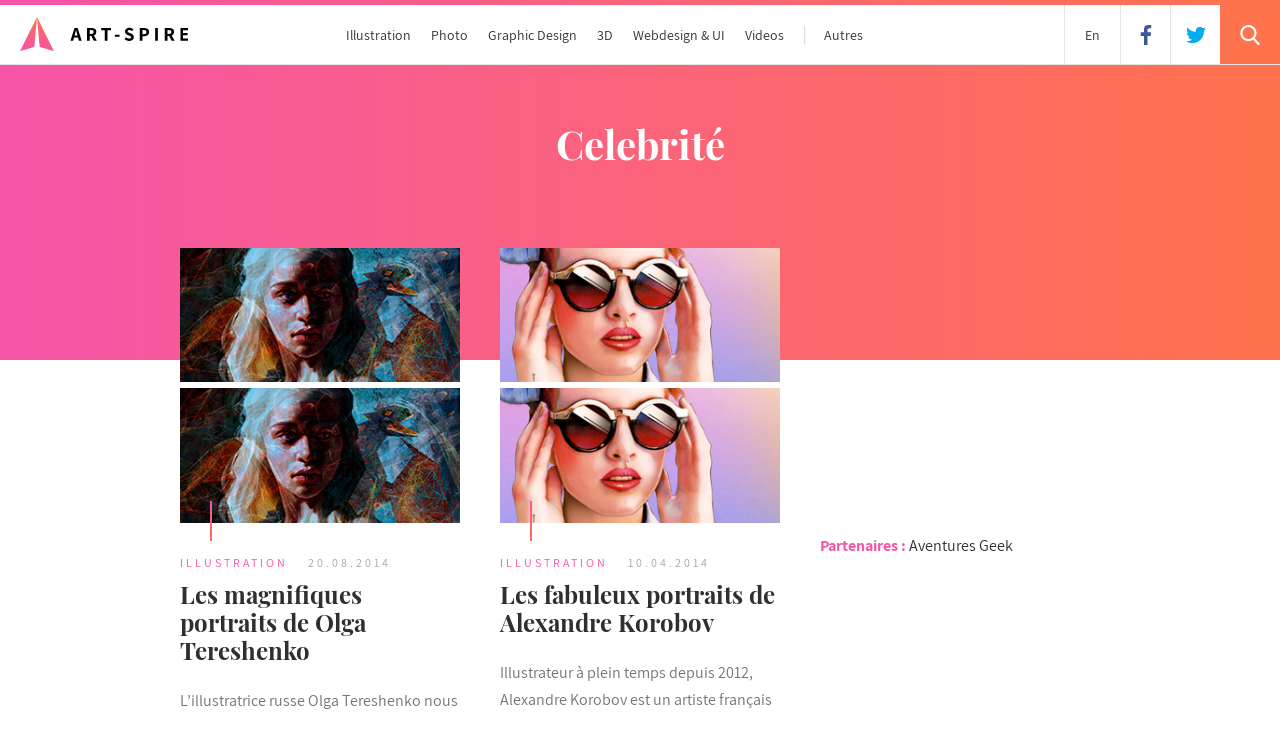

--- FILE ---
content_type: text/html; charset=UTF-8
request_url: https://www.art-spire.com/tag/celebrite/
body_size: 9938
content:
<!DOCTYPE html>
<html xmlns="https://www.w3.org/1999/xhtml">
<head>
    <script async src="https://www.googletagmanager.com/gtag/js?id=UA-10442861-1"></script>
    <script>
      window.dataLayer = window.dataLayer || [];
      function gtag(){dataLayer.push(arguments);}
      gtag('js', new Date());
      gtag('config', 'UA-10442861-1');
    </script>
    <meta http-equiv="X-UA-Compatible" content="IE=edge,chrome=1" />
    <meta name="viewport" content="width=device-width, initial-scale=1.0, user-scalable=no" />
    <meta http-equiv="Content-Type" content="text/html; charset=UTF-8" />
    <meta name="keywords" content="Art-Spire, art, inspire, inspiration, artistic, graphique, graphisme, graphics, digital paintings, illustration, photograpie, photography, webdesign, typographie, typography, logo, photo-manipulation, photo-montage, wallpapers, digital art, showcase, galerie, web 2.0, 3D, artworks, concept art, creations, visual, sculpture, craft, review, beautiful, animation, interview" />
    <meta name="subject" content="Art-Spire, Source d'inspiration artistique" />
    <meta name="language" content="fr,uk,us" />
    <meta name="revisit-after" content="7 days" />
    <meta name="expires" content="never" />
    <meta name="publisher" content="Art-Spire" />
    <meta name="copyright" content="Art-Spire.com 2009-2018" />
    <meta name="identifier-url" content="https://www.art-spire.com" />
    <meta name="author" content="Nicolas Tarier, Pauline Osmont" />
    <meta name="robots" content="all" />
    <title>  celebrité | Art-Spire</title>
    <link href="https://www.art-spire.com/wp-content/themes/artspireV6/style.css" media="screen, projection" rel="stylesheet" type="text/css" />
    <link rel="alternate" type="application/rss+xml" title="RSS 2.0" href="https://www.art-spire.com/feed/" />
    <link rel="alternate" type="text/xml" title="RSS .92" href="https://www.art-spire.com/feed/rss/" />
    <link rel="alternate" type="application/atom+xml" title="Atom 1.0" href="https://www.art-spire.com/feed/atom/" />
    <link rel="apple-touch-icon" sizes="180x180" href="https://www.art-spire.com/wp-content/themes/artspireV6/design/apple-touch-icon.png">
    <link rel="icon" type="image/png" sizes="32x32" href="https://www.art-spire.com/wp-content/themes/artspireV6/design/favicon-32x32.png">
    <link rel="icon" type="image/png" sizes="16x16" href="https://www.art-spire.com/wp-content/themes/artspireV6/design/favicon-16x16.png">
    <link rel="manifest" href="https://www.art-spire.com/wp-content/themes/artspireV6/design/manifest.json">
    <link rel="mask-icon" href="https://www.art-spire.com/wp-content/themes/artspireV6/design/safari-pinned-tab.svg" color="#000000">
    <link rel="shortcut icon" href="https://www.art-spire.com/wp-content/themes/artspireV6/design/favicon.ico">
    <meta name="msapplication-config" content="https://www.art-spire.com/wp-content/themes/artspireV6/design/browserconfig.xml">
    <meta name="theme-color" content="#ffffff">
    <link rel="pingback" href="https://www.art-spire.com/xmlrpc.php" />
    	<link rel='archives' title='juin 2016' href='https://www.art-spire.com/2016/06/' />
	<link rel='archives' title='mai 2016' href='https://www.art-spire.com/2016/05/' />
	<link rel='archives' title='avril 2016' href='https://www.art-spire.com/2016/04/' />
	<link rel='archives' title='mars 2016' href='https://www.art-spire.com/2016/03/' />
	<link rel='archives' title='février 2016' href='https://www.art-spire.com/2016/02/' />
	<link rel='archives' title='janvier 2016' href='https://www.art-spire.com/2016/01/' />
	<link rel='archives' title='décembre 2015' href='https://www.art-spire.com/2015/12/' />
	<link rel='archives' title='novembre 2015' href='https://www.art-spire.com/2015/11/' />
	<link rel='archives' title='octobre 2015' href='https://www.art-spire.com/2015/10/' />
	<link rel='archives' title='septembre 2015' href='https://www.art-spire.com/2015/09/' />
	<link rel='archives' title='août 2015' href='https://www.art-spire.com/2015/08/' />
	<link rel='archives' title='juillet 2015' href='https://www.art-spire.com/2015/07/' />
	<link rel='archives' title='juin 2015' href='https://www.art-spire.com/2015/06/' />
	<link rel='archives' title='mai 2015' href='https://www.art-spire.com/2015/05/' />
	<link rel='archives' title='avril 2015' href='https://www.art-spire.com/2015/04/' />
	<link rel='archives' title='mars 2015' href='https://www.art-spire.com/2015/03/' />
	<link rel='archives' title='février 2015' href='https://www.art-spire.com/2015/02/' />
	<link rel='archives' title='janvier 2015' href='https://www.art-spire.com/2015/01/' />
	<link rel='archives' title='décembre 2014' href='https://www.art-spire.com/2014/12/' />
	<link rel='archives' title='novembre 2014' href='https://www.art-spire.com/2014/11/' />
	<link rel='archives' title='octobre 2014' href='https://www.art-spire.com/2014/10/' />
	<link rel='archives' title='septembre 2014' href='https://www.art-spire.com/2014/09/' />
	<link rel='archives' title='août 2014' href='https://www.art-spire.com/2014/08/' />
	<link rel='archives' title='juillet 2014' href='https://www.art-spire.com/2014/07/' />
	<link rel='archives' title='juin 2014' href='https://www.art-spire.com/2014/06/' />
	<link rel='archives' title='mai 2014' href='https://www.art-spire.com/2014/05/' />
	<link rel='archives' title='avril 2014' href='https://www.art-spire.com/2014/04/' />
	<link rel='archives' title='mars 2014' href='https://www.art-spire.com/2014/03/' />
	<link rel='archives' title='février 2014' href='https://www.art-spire.com/2014/02/' />
	<link rel='archives' title='janvier 2014' href='https://www.art-spire.com/2014/01/' />
	<link rel='archives' title='décembre 2013' href='https://www.art-spire.com/2013/12/' />
	<link rel='archives' title='novembre 2013' href='https://www.art-spire.com/2013/11/' />
	<link rel='archives' title='octobre 2013' href='https://www.art-spire.com/2013/10/' />
	<link rel='archives' title='septembre 2013' href='https://www.art-spire.com/2013/09/' />
	<link rel='archives' title='août 2013' href='https://www.art-spire.com/2013/08/' />
	<link rel='archives' title='juillet 2013' href='https://www.art-spire.com/2013/07/' />
	<link rel='archives' title='juin 2013' href='https://www.art-spire.com/2013/06/' />
	<link rel='archives' title='mai 2013' href='https://www.art-spire.com/2013/05/' />
	<link rel='archives' title='avril 2013' href='https://www.art-spire.com/2013/04/' />
	<link rel='archives' title='mars 2013' href='https://www.art-spire.com/2013/03/' />
	<link rel='archives' title='février 2013' href='https://www.art-spire.com/2013/02/' />
	<link rel='archives' title='janvier 2013' href='https://www.art-spire.com/2013/01/' />
	<link rel='archives' title='décembre 2012' href='https://www.art-spire.com/2012/12/' />
	<link rel='archives' title='novembre 2012' href='https://www.art-spire.com/2012/11/' />
	<link rel='archives' title='octobre 2012' href='https://www.art-spire.com/2012/10/' />
	<link rel='archives' title='septembre 2012' href='https://www.art-spire.com/2012/09/' />
	<link rel='archives' title='août 2012' href='https://www.art-spire.com/2012/08/' />
	<link rel='archives' title='juillet 2012' href='https://www.art-spire.com/2012/07/' />
	<link rel='archives' title='juin 2012' href='https://www.art-spire.com/2012/06/' />
	<link rel='archives' title='mai 2012' href='https://www.art-spire.com/2012/05/' />
	<link rel='archives' title='avril 2012' href='https://www.art-spire.com/2012/04/' />
	<link rel='archives' title='mars 2012' href='https://www.art-spire.com/2012/03/' />
	<link rel='archives' title='février 2012' href='https://www.art-spire.com/2012/02/' />
	<link rel='archives' title='janvier 2012' href='https://www.art-spire.com/2012/01/' />
	<link rel='archives' title='décembre 2011' href='https://www.art-spire.com/2011/12/' />
	<link rel='archives' title='novembre 2011' href='https://www.art-spire.com/2011/11/' />
	<link rel='archives' title='octobre 2011' href='https://www.art-spire.com/2011/10/' />
	<link rel='archives' title='septembre 2011' href='https://www.art-spire.com/2011/09/' />
	<link rel='archives' title='août 2011' href='https://www.art-spire.com/2011/08/' />
	<link rel='archives' title='juillet 2011' href='https://www.art-spire.com/2011/07/' />
	<link rel='archives' title='juin 2011' href='https://www.art-spire.com/2011/06/' />
	<link rel='archives' title='mai 2011' href='https://www.art-spire.com/2011/05/' />
	<link rel='archives' title='avril 2011' href='https://www.art-spire.com/2011/04/' />
	<link rel='archives' title='mars 2011' href='https://www.art-spire.com/2011/03/' />
	<link rel='archives' title='février 2011' href='https://www.art-spire.com/2011/02/' />
	<link rel='archives' title='janvier 2011' href='https://www.art-spire.com/2011/01/' />
	<link rel='archives' title='décembre 2010' href='https://www.art-spire.com/2010/12/' />
	<link rel='archives' title='novembre 2010' href='https://www.art-spire.com/2010/11/' />
	<link rel='archives' title='octobre 2010' href='https://www.art-spire.com/2010/10/' />
	<link rel='archives' title='septembre 2010' href='https://www.art-spire.com/2010/09/' />
	<link rel='archives' title='août 2010' href='https://www.art-spire.com/2010/08/' />
	<link rel='archives' title='juillet 2010' href='https://www.art-spire.com/2010/07/' />
	<link rel='archives' title='juin 2010' href='https://www.art-spire.com/2010/06/' />
	<link rel='archives' title='mai 2010' href='https://www.art-spire.com/2010/05/' />
	<link rel='archives' title='avril 2010' href='https://www.art-spire.com/2010/04/' />
	<link rel='archives' title='mars 2010' href='https://www.art-spire.com/2010/03/' />
	<link rel='archives' title='février 2010' href='https://www.art-spire.com/2010/02/' />
	<link rel='archives' title='janvier 2010' href='https://www.art-spire.com/2010/01/' />
	<link rel='archives' title='décembre 2009' href='https://www.art-spire.com/2009/12/' />
	<link rel='archives' title='novembre 2009' href='https://www.art-spire.com/2009/11/' />
	<link rel='archives' title='octobre 2009' href='https://www.art-spire.com/2009/10/' />
	<link rel='archives' title='septembre 2009' href='https://www.art-spire.com/2009/09/' />
	<link rel='archives' title='août 2009' href='https://www.art-spire.com/2009/08/' />
    <meta name='robots' content='max-image-preview:large' />
<link rel="alternate" type="application/rss+xml" title="Art-Spire &raquo; Flux de l’étiquette celebrité" href="https://www.art-spire.com/tag/celebrite/feed/" />
<link rel='stylesheet' id='wp-block-library-css' href='https://www.art-spire.com/wp-includes/css/dist/block-library/style.min.css?ver=6.2.8' type='text/css' media='all' />
<link rel='stylesheet' id='classic-theme-styles-css' href='https://www.art-spire.com/wp-includes/css/classic-themes.min.css?ver=6.2.8' type='text/css' media='all' />
<style id='global-styles-inline-css' type='text/css'>
body{--wp--preset--color--black: #000000;--wp--preset--color--cyan-bluish-gray: #abb8c3;--wp--preset--color--white: #ffffff;--wp--preset--color--pale-pink: #f78da7;--wp--preset--color--vivid-red: #cf2e2e;--wp--preset--color--luminous-vivid-orange: #ff6900;--wp--preset--color--luminous-vivid-amber: #fcb900;--wp--preset--color--light-green-cyan: #7bdcb5;--wp--preset--color--vivid-green-cyan: #00d084;--wp--preset--color--pale-cyan-blue: #8ed1fc;--wp--preset--color--vivid-cyan-blue: #0693e3;--wp--preset--color--vivid-purple: #9b51e0;--wp--preset--gradient--vivid-cyan-blue-to-vivid-purple: linear-gradient(135deg,rgba(6,147,227,1) 0%,rgb(155,81,224) 100%);--wp--preset--gradient--light-green-cyan-to-vivid-green-cyan: linear-gradient(135deg,rgb(122,220,180) 0%,rgb(0,208,130) 100%);--wp--preset--gradient--luminous-vivid-amber-to-luminous-vivid-orange: linear-gradient(135deg,rgba(252,185,0,1) 0%,rgba(255,105,0,1) 100%);--wp--preset--gradient--luminous-vivid-orange-to-vivid-red: linear-gradient(135deg,rgba(255,105,0,1) 0%,rgb(207,46,46) 100%);--wp--preset--gradient--very-light-gray-to-cyan-bluish-gray: linear-gradient(135deg,rgb(238,238,238) 0%,rgb(169,184,195) 100%);--wp--preset--gradient--cool-to-warm-spectrum: linear-gradient(135deg,rgb(74,234,220) 0%,rgb(151,120,209) 20%,rgb(207,42,186) 40%,rgb(238,44,130) 60%,rgb(251,105,98) 80%,rgb(254,248,76) 100%);--wp--preset--gradient--blush-light-purple: linear-gradient(135deg,rgb(255,206,236) 0%,rgb(152,150,240) 100%);--wp--preset--gradient--blush-bordeaux: linear-gradient(135deg,rgb(254,205,165) 0%,rgb(254,45,45) 50%,rgb(107,0,62) 100%);--wp--preset--gradient--luminous-dusk: linear-gradient(135deg,rgb(255,203,112) 0%,rgb(199,81,192) 50%,rgb(65,88,208) 100%);--wp--preset--gradient--pale-ocean: linear-gradient(135deg,rgb(255,245,203) 0%,rgb(182,227,212) 50%,rgb(51,167,181) 100%);--wp--preset--gradient--electric-grass: linear-gradient(135deg,rgb(202,248,128) 0%,rgb(113,206,126) 100%);--wp--preset--gradient--midnight: linear-gradient(135deg,rgb(2,3,129) 0%,rgb(40,116,252) 100%);--wp--preset--duotone--dark-grayscale: url('#wp-duotone-dark-grayscale');--wp--preset--duotone--grayscale: url('#wp-duotone-grayscale');--wp--preset--duotone--purple-yellow: url('#wp-duotone-purple-yellow');--wp--preset--duotone--blue-red: url('#wp-duotone-blue-red');--wp--preset--duotone--midnight: url('#wp-duotone-midnight');--wp--preset--duotone--magenta-yellow: url('#wp-duotone-magenta-yellow');--wp--preset--duotone--purple-green: url('#wp-duotone-purple-green');--wp--preset--duotone--blue-orange: url('#wp-duotone-blue-orange');--wp--preset--font-size--small: 13px;--wp--preset--font-size--medium: 20px;--wp--preset--font-size--large: 36px;--wp--preset--font-size--x-large: 42px;--wp--preset--spacing--20: 0.44rem;--wp--preset--spacing--30: 0.67rem;--wp--preset--spacing--40: 1rem;--wp--preset--spacing--50: 1.5rem;--wp--preset--spacing--60: 2.25rem;--wp--preset--spacing--70: 3.38rem;--wp--preset--spacing--80: 5.06rem;--wp--preset--shadow--natural: 6px 6px 9px rgba(0, 0, 0, 0.2);--wp--preset--shadow--deep: 12px 12px 50px rgba(0, 0, 0, 0.4);--wp--preset--shadow--sharp: 6px 6px 0px rgba(0, 0, 0, 0.2);--wp--preset--shadow--outlined: 6px 6px 0px -3px rgba(255, 255, 255, 1), 6px 6px rgba(0, 0, 0, 1);--wp--preset--shadow--crisp: 6px 6px 0px rgba(0, 0, 0, 1);}:where(.is-layout-flex){gap: 0.5em;}body .is-layout-flow > .alignleft{float: left;margin-inline-start: 0;margin-inline-end: 2em;}body .is-layout-flow > .alignright{float: right;margin-inline-start: 2em;margin-inline-end: 0;}body .is-layout-flow > .aligncenter{margin-left: auto !important;margin-right: auto !important;}body .is-layout-constrained > .alignleft{float: left;margin-inline-start: 0;margin-inline-end: 2em;}body .is-layout-constrained > .alignright{float: right;margin-inline-start: 2em;margin-inline-end: 0;}body .is-layout-constrained > .aligncenter{margin-left: auto !important;margin-right: auto !important;}body .is-layout-constrained > :where(:not(.alignleft):not(.alignright):not(.alignfull)){max-width: var(--wp--style--global--content-size);margin-left: auto !important;margin-right: auto !important;}body .is-layout-constrained > .alignwide{max-width: var(--wp--style--global--wide-size);}body .is-layout-flex{display: flex;}body .is-layout-flex{flex-wrap: wrap;align-items: center;}body .is-layout-flex > *{margin: 0;}:where(.wp-block-columns.is-layout-flex){gap: 2em;}.has-black-color{color: var(--wp--preset--color--black) !important;}.has-cyan-bluish-gray-color{color: var(--wp--preset--color--cyan-bluish-gray) !important;}.has-white-color{color: var(--wp--preset--color--white) !important;}.has-pale-pink-color{color: var(--wp--preset--color--pale-pink) !important;}.has-vivid-red-color{color: var(--wp--preset--color--vivid-red) !important;}.has-luminous-vivid-orange-color{color: var(--wp--preset--color--luminous-vivid-orange) !important;}.has-luminous-vivid-amber-color{color: var(--wp--preset--color--luminous-vivid-amber) !important;}.has-light-green-cyan-color{color: var(--wp--preset--color--light-green-cyan) !important;}.has-vivid-green-cyan-color{color: var(--wp--preset--color--vivid-green-cyan) !important;}.has-pale-cyan-blue-color{color: var(--wp--preset--color--pale-cyan-blue) !important;}.has-vivid-cyan-blue-color{color: var(--wp--preset--color--vivid-cyan-blue) !important;}.has-vivid-purple-color{color: var(--wp--preset--color--vivid-purple) !important;}.has-black-background-color{background-color: var(--wp--preset--color--black) !important;}.has-cyan-bluish-gray-background-color{background-color: var(--wp--preset--color--cyan-bluish-gray) !important;}.has-white-background-color{background-color: var(--wp--preset--color--white) !important;}.has-pale-pink-background-color{background-color: var(--wp--preset--color--pale-pink) !important;}.has-vivid-red-background-color{background-color: var(--wp--preset--color--vivid-red) !important;}.has-luminous-vivid-orange-background-color{background-color: var(--wp--preset--color--luminous-vivid-orange) !important;}.has-luminous-vivid-amber-background-color{background-color: var(--wp--preset--color--luminous-vivid-amber) !important;}.has-light-green-cyan-background-color{background-color: var(--wp--preset--color--light-green-cyan) !important;}.has-vivid-green-cyan-background-color{background-color: var(--wp--preset--color--vivid-green-cyan) !important;}.has-pale-cyan-blue-background-color{background-color: var(--wp--preset--color--pale-cyan-blue) !important;}.has-vivid-cyan-blue-background-color{background-color: var(--wp--preset--color--vivid-cyan-blue) !important;}.has-vivid-purple-background-color{background-color: var(--wp--preset--color--vivid-purple) !important;}.has-black-border-color{border-color: var(--wp--preset--color--black) !important;}.has-cyan-bluish-gray-border-color{border-color: var(--wp--preset--color--cyan-bluish-gray) !important;}.has-white-border-color{border-color: var(--wp--preset--color--white) !important;}.has-pale-pink-border-color{border-color: var(--wp--preset--color--pale-pink) !important;}.has-vivid-red-border-color{border-color: var(--wp--preset--color--vivid-red) !important;}.has-luminous-vivid-orange-border-color{border-color: var(--wp--preset--color--luminous-vivid-orange) !important;}.has-luminous-vivid-amber-border-color{border-color: var(--wp--preset--color--luminous-vivid-amber) !important;}.has-light-green-cyan-border-color{border-color: var(--wp--preset--color--light-green-cyan) !important;}.has-vivid-green-cyan-border-color{border-color: var(--wp--preset--color--vivid-green-cyan) !important;}.has-pale-cyan-blue-border-color{border-color: var(--wp--preset--color--pale-cyan-blue) !important;}.has-vivid-cyan-blue-border-color{border-color: var(--wp--preset--color--vivid-cyan-blue) !important;}.has-vivid-purple-border-color{border-color: var(--wp--preset--color--vivid-purple) !important;}.has-vivid-cyan-blue-to-vivid-purple-gradient-background{background: var(--wp--preset--gradient--vivid-cyan-blue-to-vivid-purple) !important;}.has-light-green-cyan-to-vivid-green-cyan-gradient-background{background: var(--wp--preset--gradient--light-green-cyan-to-vivid-green-cyan) !important;}.has-luminous-vivid-amber-to-luminous-vivid-orange-gradient-background{background: var(--wp--preset--gradient--luminous-vivid-amber-to-luminous-vivid-orange) !important;}.has-luminous-vivid-orange-to-vivid-red-gradient-background{background: var(--wp--preset--gradient--luminous-vivid-orange-to-vivid-red) !important;}.has-very-light-gray-to-cyan-bluish-gray-gradient-background{background: var(--wp--preset--gradient--very-light-gray-to-cyan-bluish-gray) !important;}.has-cool-to-warm-spectrum-gradient-background{background: var(--wp--preset--gradient--cool-to-warm-spectrum) !important;}.has-blush-light-purple-gradient-background{background: var(--wp--preset--gradient--blush-light-purple) !important;}.has-blush-bordeaux-gradient-background{background: var(--wp--preset--gradient--blush-bordeaux) !important;}.has-luminous-dusk-gradient-background{background: var(--wp--preset--gradient--luminous-dusk) !important;}.has-pale-ocean-gradient-background{background: var(--wp--preset--gradient--pale-ocean) !important;}.has-electric-grass-gradient-background{background: var(--wp--preset--gradient--electric-grass) !important;}.has-midnight-gradient-background{background: var(--wp--preset--gradient--midnight) !important;}.has-small-font-size{font-size: var(--wp--preset--font-size--small) !important;}.has-medium-font-size{font-size: var(--wp--preset--font-size--medium) !important;}.has-large-font-size{font-size: var(--wp--preset--font-size--large) !important;}.has-x-large-font-size{font-size: var(--wp--preset--font-size--x-large) !important;}
.wp-block-navigation a:where(:not(.wp-element-button)){color: inherit;}
:where(.wp-block-columns.is-layout-flex){gap: 2em;}
.wp-block-pullquote{font-size: 1.5em;line-height: 1.6;}
</style>
<link rel='stylesheet' id='contact-form-7-css' href='https://www.art-spire.com/wp-content/plugins/contact-form-7/includes/css/styles.css?ver=5.7.7' type='text/css' media='all' />
<link rel='stylesheet' id='ngg_trigger_buttons-css' href='https://www.art-spire.com/wp-content/plugins/nextgen-gallery/products/photocrati_nextgen/modules/nextgen_gallery_display/static/trigger_buttons.css?ver=3.36' type='text/css' media='all' />
<link rel='stylesheet' id='shutter-0-css' href='https://www.art-spire.com/wp-content/plugins/nextgen-gallery/products/photocrati_nextgen/modules/lightbox/static/shutter/shutter.css?ver=3.36' type='text/css' media='all' />
<link rel='stylesheet' id='fontawesome_v4_shim_style-css' href='https://www.art-spire.com/wp-content/plugins/nextgen-gallery/products/photocrati_nextgen/modules/nextgen_gallery_display/static/fontawesome/css/v4-shims.min.css?ver=6.2.8' type='text/css' media='all' />
<link rel='stylesheet' id='fontawesome-css' href='https://www.art-spire.com/wp-content/plugins/nextgen-gallery/products/photocrati_nextgen/modules/nextgen_gallery_display/static/fontawesome/css/all.min.css?ver=6.2.8' type='text/css' media='all' />
<link rel='stylesheet' id='nextgen_basic_thumbnails_style-css' href='https://www.art-spire.com/wp-content/plugins/nextgen-gallery/products/photocrati_nextgen/modules/nextgen_basic_gallery/static/thumbnails/nextgen_basic_thumbnails.css?ver=3.36' type='text/css' media='all' />
<link rel='stylesheet' id='nextgen_pagination_style-css' href='https://www.art-spire.com/wp-content/plugins/nextgen-gallery/products/photocrati_nextgen/modules/nextgen_pagination/static/style.css?ver=3.36' type='text/css' media='all' />
<link rel="https://api.w.org/" href="https://www.art-spire.com/wp-json/" /><link rel="alternate" type="application/json" href="https://www.art-spire.com/wp-json/wp/v2/tags/3387" /><link rel="EditURI" type="application/rsd+xml" title="RSD" href="https://www.art-spire.com/xmlrpc.php?rsd" />
<link rel="wlwmanifest" type="application/wlwmanifest+xml" href="https://www.art-spire.com/wp-includes/wlwmanifest.xml" />
<meta name="generator" content="WordPress 6.2.8" />
<link hreflang="fr" href="https://www.art-spire.com/fr/tag/celebrite/" rel="alternate" />
<link hreflang="en" href="https://www.art-spire.com/en/tag/celebrite/" rel="alternate" />
<link hreflang="x-default" href="https://www.art-spire.com/tag/celebrite/" rel="alternate" />
<meta name="generator" content="qTranslate-X 3.4.6.8" />
         <meta property="og:site_name" content="Art-Spire"/>
    <meta property="article:publisher" content="https://www.facebook.com/artspire"/>
    <meta property="fb:app_id" content="128650658908" />
    <meta name="twitter:card" content="summary_large_image">
    <meta name="twitter:site" content="@artspire"> 	<meta name="description" content="Soyez inspiré avec les meilleures oeuvres ayant pour sujet : celebrité" />
	<meta name="abstract" content="Soyez inspiré avec les meilleures oeuvres ayant pour sujet : celebrité" />
    <meta property="og:title" content="celebrité"/>
    <meta property='og:description' content='Soyez inspiré avec les meilleures oeuvres ayant pour sujet : celebrité' />
    <meta property="og:type" content="article" />
	<meta name="twitter:title" content="celebrité">
	<meta name="twitter:description" content="Soyez inspiré avec les meilleures oeuvres ayant pour sujet : celebrité">

</head>

<body class="body-bg body-search">

    <header>
        <a href="https://www.art-spire.com"><img class="logo" src="/wp-content/themes/artspireV6/design/logo-artspire.svg?v=2023" alt="Art-Spire"></a>
        <nav>
            <ul class="menu">
                <li><a href="https://www.art-spire.com/category/illustration/">Illustration</a></li>
                <li><a href="https://www.art-spire.com/category/photographie/">Photo</a></li>
                <li><a href="https://www.art-spire.com/category/graphic-design/">Graphic Design</a></li>
                <li><a href="https://www.art-spire.com/category/3d/">3D</a></li>
                <li><a href="https://www.art-spire.com/category/webdesign/">Webdesign & UI</a></li>
                <li><a href="https://www.art-spire.com/category/video/">Videos</a></li>
                <li class="menu-others"><a href="">Autres</a>
                    <ul>
                                                <li><a href="https://www.art-spire.com/category/architecture-interior/">Architecture & Intérieur</a></li>
                        <li><a href="https://www.art-spire.com/tag/typographie/">Typographie</a></li>
                        <li><a href="https://www.art-spire.com/category/advertising/">Advertising</a></li>
                        <li><a href="https://www.art-spire.com/category/sculpture/">Sculpture</a></li>
                        <li><a href="https://www.art-spire.com/category/traditional-painting/">Peinture traditionnelle</a></li>
                        <li><a href="https://www.art-spire.com/category/traditional-drawing/">Dessin traditionnel</a></li>
                        <li><a href="https://www.art-spire.com/category/street-art/">Street Art</a></li>
                        <li><a href="https://www.art-spire.com/category/craft/">Craft</a></li>
                        <li><a href="https://www.art-spire.com/category/wallpapers/">Wallpapers</a></li>
                        <li><a href="https://www.art-spire.com/tag/reviews/">Reviews</a></li>
                                                <span class="clear"></span>
                    </ul>
                </li>
                <!--<li class="menu-others menu-freebies"><a href="https://www.art-spire.com/freebies/">Freebies</a>
                  <ul>
                        <li><a href="https://www.art-spire.com/freebies/">Freebies</a></li>
                        <li><a href="https://www.art-spire.com/photos/">Photos libres de droits</a></li>
                        <span class="clear"></span>
                    </ul>-->
                </li>
            </ul>
        </nav>
        <div class="menu-icon">
            <svg data-name="menu" xmlns="https://www.w3.org/2000/svg" width="22" height="20" viewBox="0 0 22 20">
              <rect class="cross-1" width="22" height="4"/>
              <rect class="cross-2" y="8" width="22" height="4"/>
              <rect class="cross-3" y="16" width="22" height="4"/>
            </svg>
        </div>
        <div class="search-icon deploy-search">
            <svg version="1.1" xmlns="https://www.w3.org/2000/svg" xmlns:xlink="https://www.w3.org/1999/xlink" x="0px" y="0px"
     viewBox="0 0 56.966 56.966" xml:space="preserve">
                <path d="M55.146,51.887L41.588,37.786c3.486-4.144,5.396-9.358,5.396-14.786c0-12.682-10.318-23-23-23s-23,10.318-23,23
                s10.318,23,23,23c4.761,0,9.298-1.436,13.177-4.162l13.661,14.208c0.571,0.593,1.339,0.92,2.162,0.92
                c0.779,0,1.518-0.297,2.079-0.837C56.255,54.982,56.293,53.08,55.146,51.887z M23.984,6c9.374,0,17,7.626,17,17s-7.626,17-17,17
                s-17-7.626-17-17S14.61,6,23.984,6z"/>
            </svg>
        </div>
        <div class="search">
            <svg data-name="close" class="search-close deploy-search" xmlns="https://www.w3.org/2000/svg" width="18.375" height="18.375" viewBox="0 0 18.375 18.375">
              <path d="M23.636,21.808L39.192,37.364l-2.828,2.828L20.808,24.636Z" transform="translate(-20.813 -21.813)"/>
              <path d="M36.364,21.808l2.828,2.828L23.636,40.192l-2.828-2.828Z" transform="translate(-20.813 -21.813)"/>
            </svg>
            <form id="searchform" class="search-form" method="get" action="https://www.art-spire.com">
                <input type="text" name="s" id="s" value="" class="search-field" placeholder="Rechercher un artiste, un thème, une oeuvre...">
                <button type="submit" class="search-submit">Rechercher</button>
            </form>
        </div>
        <a href="https://twitter.com/artspire" class="social-icon tw" target="_blank">
            <svg version="1.1" xmlns="https://www.w3.org/2000/svg" xmlns:xlink="https://www.w3.org/1999/xlink" x="0px" y="0px"
     viewBox="0 0 612 612" xml:space="preserve">
                <path d="M612,116.258c-22.525,9.981-46.694,16.75-72.088,19.772c25.929-15.527,45.777-40.155,55.184-69.411
            c-24.322,14.379-51.169,24.82-79.775,30.48c-22.907-24.437-55.49-39.658-91.63-39.658c-69.334,0-125.551,56.217-125.551,125.513
            c0,9.828,1.109,19.427,3.251,28.606C197.065,206.32,104.556,156.337,42.641,80.386c-10.823,18.51-16.98,40.078-16.98,63.101
            c0,43.559,22.181,81.993,55.835,104.479c-20.575-0.688-39.926-6.348-56.867-15.756v1.568c0,60.806,43.291,111.554,100.693,123.104
            c-10.517,2.83-21.607,4.398-33.08,4.398c-8.107,0-15.947-0.803-23.634-2.333c15.985,49.907,62.336,86.199,117.253,87.194
            c-42.947,33.654-97.099,53.655-155.916,53.655c-10.134,0-20.116-0.612-29.944-1.721c55.567,35.681,121.536,56.485,192.438,56.485
            c230.948,0,357.188-191.291,357.188-357.188l-0.421-16.253C573.872,163.526,595.211,141.422,612,116.258z"/>
            </svg>
        </a>
        <a href="https://www.facebook.com/artspire/" class="social-icon fb" target="_blank">
            <svg version="1.1" xmlns="https://www.w3.org/2000/svg" xmlns:xlink="https://www.w3.org/1999/xlink" x="0px" y="0px"
     viewBox="0 0 155.139 155.139" xml:space="preserve">
                <path d="M89.584,155.139V84.378h23.742l3.562-27.585H89.584V39.184
                c0-7.984,2.208-13.425,13.67-13.425l14.595-0.006V1.08C115.325,0.752,106.661,0,96.577,0C75.52,0,61.104,12.853,61.104,36.452
                v20.341H37.29v27.585h23.814v70.761H89.584z"/>
            </svg>
        </a>
        <div class="lang">
                        <a href="https://www.art-spire.com/en/tag/celebrité/" title="English Version">En<span class="hide-md">glish</span></a>
                </header>

	<div class="container">
		<div class="col col-12 col-flex clear-after no-padding">
			<div class="col col-12 clear-after cat-header no-padding-right">
				<div class="title-cat"><h1 class="title1">celebrité</h1></div>
							</div>
			<div class="clear"></div>
			<div class="col col-4 col-sm-12 sidebar show-for-large">
	<div class="partners">
		<span>Partenaires : </span>
		<a href="https://www.aventuresgeek.com/" target="_blank" title="Aventures Geek">Aventures Geek</a>
	</div>
</div>
			<div class="col col-8 col-sm-12 no-padding">
								<div class="col col-6 col-xs-12 card card-v ">
					<a href="https://www.art-spire.com/illustration/stunning-portraits-by-olga-tereshenko/" title="Les magnifiques portraits de Olga Tereshenko" class="img">
						<picture>
							<source media="(min-width: 768px)" srcset="http://www.art-spire.com/wp-content/gallery/2014/Aout_2014/20-08-14_Olga_Tereshenko/affiche.jpg 1x, http://www.art-spire.com/wp-content/gallery/2014/Aout_2014/20-08-14_Olga_Tereshenko/affiche_l.jpg 2x">
	                        <source media="(min-width: 450px)" srcset="http://www.art-spire.com/wp-content/gallery/2014/Aout_2014/20-08-14_Olga_Tereshenko/affiche_l.jpg 1x">
							<source srcset="http://www.art-spire.com/wp-content/gallery/2014/Aout_2014/20-08-14_Olga_Tereshenko/affiche.jpg 1x, http://www.art-spire.com/wp-content/gallery/2014/Aout_2014/20-08-14_Olga_Tereshenko/affiche_l.jpg 2x">
	                        <img srcset="http://www.art-spire.com/wp-content/gallery/2014/Aout_2014/20-08-14_Olga_Tereshenko/affiche.jpg" alt="Les magnifiques portraits de Olga Tereshenko">
	                        <img srcset="http://www.art-spire.com/wp-content/gallery/2014/Aout_2014/20-08-14_Olga_Tereshenko/affiche.jpg" alt="Les magnifiques portraits de Olga Tereshenko">
	                    </picture>
					</a>
					<span class="subtitle pink"><a href="https://www.art-spire.com/category/illustration/" rel="category tag">Illustration</a></span><span class="subtitle light-grey">20.08.2014</span>
					<h3 class="title3"><a href="https://www.art-spire.com/illustration/stunning-portraits-by-olga-tereshenko/" title="Les magnifiques portraits de Olga Tereshenko">Les magnifiques portraits de Olga Tereshenko</a></h3>
					<p class="small">L&rsquo;illustratrice russe Olga Tereshenko nous gratifie de portraits dotés d&rsquo;un superbe style. Vous reconnaîtrez aisément les différents personnages / acteurs qu&rsquo;elle a dessinés.</p>
				</div>
												<div class="col col-6 col-xs-12 card card-v card-v-right">
					<a href="https://www.art-spire.com/illustration/fabulous-portraits-by-alexandre-korobov/" title="Les fabuleux portraits de Alexandre Korobov" class="img">
						<picture>
							<source media="(min-width: 768px)" srcset="http://www.art-spire.com/wp-content/gallery/2014/Avril_2014/10-04-14_Alexandre_Korobov/affiche.jpg 1x, http://www.art-spire.com/wp-content/gallery/2014/Avril_2014/10-04-14_Alexandre_Korobov/affiche_l.jpg 2x">
	                        <source media="(min-width: 450px)" srcset="http://www.art-spire.com/wp-content/gallery/2014/Avril_2014/10-04-14_Alexandre_Korobov/affiche_l.jpg 1x">
							<source srcset="http://www.art-spire.com/wp-content/gallery/2014/Avril_2014/10-04-14_Alexandre_Korobov/affiche.jpg 1x, http://www.art-spire.com/wp-content/gallery/2014/Avril_2014/10-04-14_Alexandre_Korobov/affiche_l.jpg 2x">
	                        <img srcset="http://www.art-spire.com/wp-content/gallery/2014/Avril_2014/10-04-14_Alexandre_Korobov/affiche.jpg" alt="Les fabuleux portraits de Alexandre Korobov">
	                        <img srcset="http://www.art-spire.com/wp-content/gallery/2014/Avril_2014/10-04-14_Alexandre_Korobov/affiche.jpg" alt="Les fabuleux portraits de Alexandre Korobov">
	                    </picture>
					</a>
					<span class="subtitle pink"><a href="https://www.art-spire.com/category/illustration/" rel="category tag">Illustration</a></span><span class="subtitle light-grey">10.04.2014</span>
					<h3 class="title3"><a href="https://www.art-spire.com/illustration/fabulous-portraits-by-alexandre-korobov/" title="Les fabuleux portraits de Alexandre Korobov">Les fabuleux portraits de Alexandre Korobov</a></h3>
					<p class="small">Illustrateur à plein temps depuis 2012, Alexandre Korobov est un artiste français au style tout simplement excellent. Il dessine essentiellement des portraits et du textile, il travaille en effet souvent dans le milieu de la...</p>
				</div>
				<div class="clear"></div>									<div class="text-center">
					<script async src="//pagead2.googlesyndication.com/pagead/js/adsbygoogle.js"></script>
										<script>
						(adsbygoogle = window.adsbygoogle || []).push({});
					</script>
					</div>
								<div class="clear"></div>
				<div class="pagination">
	            		            </div>
			</div>
			<div class="clear"></div>
			<div class="ban-bsa"><div id='bsap_1252005' class='bsarocks bsap_a406de81bd539cc654eb8ebf3feba55b'></div></div>
		</div>
		<div class="clear"></div>
	</div>

<footer>
		<div class="footer-menu">
			<div class="menu container clear-after">
				<ul class="col col-7 col-sm-12 clear-after">
						                <li><a href="https://www.art-spire.com/a-propos/">A propos</a></li>
	                <li><a href="https://www.art-spire.com/contact">Contactez-nous / Soumettre une oeuvre</a></li>
                  					</ul>
				<ul class="col col-5 col-sm-12 footer-social clear-after">
					<li class="social">Suivez-nous</li>
					<li><a href="https://www.facebook.com/artspire" target="_blank" class="btn btn-small btn-facebook">Facebook</a></li>
					<li><a href="https://www.twitter.com/artspire" target="_blank" class="btn btn-small btn-twitter">Twitter</a></li>
                </ul>
			</div>
		</div>
		<div class="footer-sitemap">
			<div class="container menu hide-sm clear-after">
				<div class="col col-4 clear-after">
					<h4 class="title4">Inspiration graphique</h4>
					<ul>
	                	<li><a href="https://www.art-spire.com/category/illustration/">Illustration</a></li>
                		<li><a href="https://www.art-spire.com/category/photographie/">Photo</a></li>
                		<li><a href="https://www.art-spire.com/category/graphic-design/">Graphic Design</a></li>
                		<li><a href="https://www.art-spire.com/category/3d/">3D</a></li>
                		<li><a href="https://www.art-spire.com/category/webdesign/">Webdesign & UI</a></li>
                		<li><a href="https://www.art-spire.com/category/video/">Videos</a></li>
                		<li><a href="https://www.art-spire.com/category/architecture-interior/">Architecture & Intérieur</a></li>
                		<li><a href="https://www.art-spire.com/category/typographie/">Typographie</a></li>
                		<li><a href="https://www.art-spire.com/category/advertising/">Advertising</a></li>
		            </ul>
		            <ul>
		            		                 	<li><a href="https://www.art-spire.com/category/sculpture/">Sculpture</a></li>
	                	<li><a href="https://www.art-spire.com/category/traditional-painting/">Peinture traditionnelle</a></li>
	                	<li><a href="https://www.art-spire.com/category/traditional-drawing/">Dessin traditionnel</a></li>
	                	<li><a href="https://www.art-spire.com/category/street-art/">Street Art</a></li>
	                	<li><a href="https://www.art-spire.com/category/craft/">Craft</a></li>
	                	<li><a href="https://www.art-spire.com/category/wallpapers/">Wallpapers</a></li>
	                	<li><a href="https://www.art-spire.com/category/reviews/">Reviews</a></li>
	                	<li><a href="https://www.art-spire.com/category/freebies/">Freebies</a></li>
	                	<li><a href="https://www.art-spire.com/category/photos/">Photos libres de droits</a></li>
	                		             	</ul>
				</div>
				<div class="col col-4 clear-after">
					<div class="title4">Thèmes populaires</div>
										<ul>
	                	<li><a href="https://www.art-spire.com/tag/court-metrage/">Court-métrage</a></li>
	                	<li><a href="https://www.art-spire.com/tag/portrait/">Portrait</a></li>
	                	<li><a href="https://www.art-spire.com/tag/fantasy/">Fantasy</a></li>
	                	<li><a href="https://www.art-spire.com/tag/sci-fi/">Sci-fi</a></li>
	                	<li><a href="https://www.art-spire.com/tag/concept-art/">Concept art</a></li>
	                	<li><a href="https://www.art-spire.com/tag/animal/">Animal</a></li>
	                	<li><a href="https://www.art-spire.com/tag/noir-et-blanc/">Noir et blanc</a></li>
	              	</ul>
	             	<ul>
	                  	<li><a href="https://www.art-spire.com/tag/etrange/">Etrange</a></li>
	                  	<li><a href="https://www.art-spire.com/tag/ambiance/">Ambiance</a></li>
	                  	<li><a href="https://www.art-spire.com/tag/woman/">Femme</a></li>
	                  	<li><a href="https://www.art-spire.com/tag/matte-painting/">Matte-painting</a></li>
	                  	<li><a href="https://www.art-spire.com/tag/jeu-video/">Jeu vidéo</a></li>
	                 	<li><a href="https://www.art-spire.com/tag/humour/">Humour</a></li>
	                	<li><a href="https://www.art-spire.com/tag/paysage/">Paysage</a></li>
	              	</ul>
									</div>
				<div class="col col-4 clear-after">
					<div class="title4">Nos amis</div>
					<ul class="friends">
						<li><a href="https://www.aventuresgeek.com" target="_blank">Aventures Geek</a></li>
				        <li><a href="https://www.blogduwebdesign.com" target="_blank">BlogDuWebdesign</a></li>
				        <li><a href="https://blog.shanegraphique.com/" target="_blank">Blog Shane</a></li>
				        <li><a href="https://www.bonjour404.fr/" target="_blank">Bonjour 404</a></li>
				    </ul>
				    <ul class="friends bis">
						<li><a href="https://conceptdesignworkshop.blogspot.com/" target="_blank">Concept Design Workshop</a></li>
				        <li><a title="Design Spartan" href="https://www.designspartan.com/" target="_blank">Design Spartan</a></li>
				    	<li><a href="https://www.playmag.fr/" target="_blank" title="Le magazine d'actualité PlayStation 4">PlayMag</a></li>
				        <li><a href="https://www.webdesignertrends.com/">WebdesignerTrends</a></li>
				    </ul>
				</div>
			</div>
			<div class="container menu">
				<div class="legals clear-after">
					<div class="col col-8 col-xs-12 left">
										        © 2009 - 2017 Art-Spire, Inspiration artistique. Le contenu rédactionnel du site est la propriété de Art-Spire. <br />Les oeuvres diffusées sur Art-Spire sont la propriété de leur créateur respectif.
				        				    </div>
					<div class="col col-4 col-xs-12 right backtotop">
						<a href="#">Haut de page</a>
					</div>
				</div>
			</div>
		</div>
	</footer>

	<script defer src="https://ajax.googleapis.com/ajax/libs/jquery/3.2.1/jquery.min.js"></script>
	<script defer src="//code.jquery.com/jquery-migrate-1.2.1.min.js"></script>
	<script>
		window.onload = function(e){
			document.querySelector('.menu-icon').onclick = function() {
				this.classList.toggle('active');
				document.querySelector('ul.menu').classList.toggle('visible');
			}
			document.querySelector('.deploy-search').onclick = function() {
				this.classList.toggle('active');
				document.querySelector('.search').classList.toggle('visible');
			}
		}
	</script>
</body>
